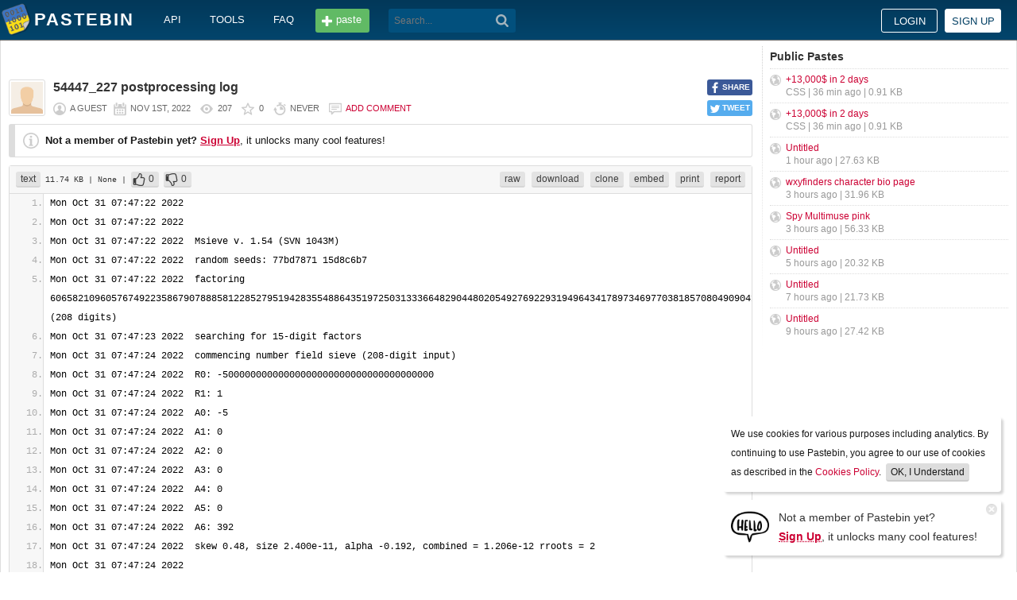

--- FILE ---
content_type: text/html; charset=UTF-8
request_url: https://pastebin.com/Ez1hzb2R
body_size: 7509
content:
<!DOCTYPE html>
<html lang="en">
<head>
    <meta name="viewport" content="width=device-width, initial-scale=0.75, maximum-scale=5.0, user-scalable=yes" />
        <script async src="https://www.googletagmanager.com/gtag/js?id=G-S72LBY47R8"></script>
    <script>
      window.dataLayer = window.dataLayer || [];
      function gtag(){dataLayer.push(arguments);}
      gtag('js', new Date());
      gtag('config', "G-S72LBY47R8");
    </script>
    <meta http-equiv="Content-Type" content="text/html; charset=utf-8" />
    <title>54447_227 postprocessing log - Pastebin.com</title>
    <link rel="shortcut icon" href="/favicon.ico" />
    <meta name="description" content="Pastebin.com is the number one paste tool since 2002. Pastebin is a website where you can store text online for a set period of time." />
    <meta property="og:description" content="Pastebin.com is the number one paste tool since 2002. Pastebin is a website where you can store text online for a set period of time." />
            <meta property="fb:app_id" content="231493360234820" />
    <meta property="og:title" content="54447_227 postprocessing log - Pastebin.com" />
    <meta property="og:type" content="article" />
    <meta property="og:url" content="https://pastebin.com/Ez1hzb2R" />
    <meta property="og:image" content="https://pastebin.com/i/facebook.png" />
    <meta property="og:site_name" content="Pastebin" />
    <meta name="google-site-verification" content="jkUAIOE8owUXu8UXIhRLB9oHJsWBfOgJbZzncqHoF4A" />
    <link rel="canonical" href="https://pastebin.com/Ez1hzb2R" />
        <meta name="csrf-param" content="_csrf-frontend">
<meta name="csrf-token" content="cNdxQ_9Vtzdt860v5J2SvxuQi4NdjU2qNGWwSROMCJopgAJ2rhqOBgXK6XaC2uXbQ8fiyS_dO8tXH4cBJuQ87g==">

<link href="/assets/c80611c4/css/bootstrap.min.css" rel="stylesheet">
<link href="/assets/d65ff796/dist/bootstrap-tagsinput.css" rel="stylesheet">        
<link href="/themes/pastebin/css/vendors.bundle.css?30d6ece6979ee0cf5531" rel="stylesheet">
<link href="/themes/pastebin/css/app.bundle.css?30d6ece6979ee0cf5531" rel="stylesheet">
    
<!-- 0-EykQt2a9 -->
<script type="text/javascript" src="//services.vlitag.com/adv1/?q=adf050ece17b957604b4bbfc1829059f" defer="" async=""></script><script> var vitag = vitag || {};</script>
<!-- End Valueimpression Head Script -->

</head>
<body class="night-auto " data-pr="EykQt2a9" data-pa="" data-sar="1" data-abd="1" data-bd="1">


<svg style="height: 0; width: 0; position: absolute; visibility: hidden" xmlns="http://www.w3.org/2000/svg">
    <symbol id="add" viewBox="0 0 1024 1024"><path fill="#ccc" d="M512 16C238 16 16 238 16 512s222 496 496 496 496-222 496-496S786 16 512 16z m288 552c0 13.2-10.8 24-24 24h-184v184c0 13.2-10.8 24-24 24h-112c-13.2 0-24-10.8-24-24v-184h-184c-13.2 0-24-10.8-24-24v-112c0-13.2 10.8-24 24-24h184v-184c0-13.2 10.8-24 24-24h112c13.2 0 24 10.8 24 24v184h184c13.2 0 24 10.8 24 24v112z"/></symbol>
    <symbol id="search" viewBox="0 0 512 512"><path fill="#ccc" d="M354.2,216c0-38.2-13-70.7-40-97.7c-27-27-59.6-40-97.7-40s-70.7,13-97.7,40s-40,59.6-40,97.7 s13,70.7,40,97.7s59.6,40,97.7,40s70.7-13,97.7-40C340.2,285.8,354.2,253.2,354.2,216z M511.5,472c0,10.2-3.7,19.5-12.1,27.9 c-8.4,8.4-16.8,12.1-27.9,12.1c-11.2,0-20.5-3.7-27.9-12.1L339.3,393.8c-37.2,26.1-78.2,38.2-122.9,38.2 c-29.8,0-57.7-5.6-83.8-16.8c-27-11.2-50.3-27-68.9-46.5s-34.4-42.8-46.5-68.9C6.1,272.8,0.5,244.8,0.5,216s5.6-57.7,16.8-83.8 c11.2-27,27-50.3,46.5-68.9s42.8-34.4,68.9-46.5C159.7,5.6,187.6,0,216.4,0s57.7,5.6,83.8,16.8c27,11.2,50.3,27,68.9,46.5 c18.6,19.5,34.4,42.8,46.5,68.9c11.2,27,16.8,54.9,16.8,83.8c0,44.7-13,85.6-38.2,122.9L499.4,444 C507.8,451.5,511.5,460.8,511.5,472z"/></g></symbol>
</svg>
<div class="wrap">

        
        
<div class="header">
    <div class="container">
        <div class="header__container">

                        <div class="header__left">
                <a class="header__logo" href="/">
                    Pastebin                </a>

                <div class="header__links h_1024">
                    
                                        <a href="/doc_api">API</a>
                    <a href="/tools">tools</a>
                    <a href="/faq">faq</a>
                                    </div>

                <a class="header__btn" href="/">
                    <span>paste</span>
                </a>

                
                <div class="header__search">
                                            <form id="w0" class="search_form" action="https://pastebin.com/search" method="get">
                            
<input type="text" id="q" class="search_input" name="q" maxlength="128" placeholder="Search...">



                            <button type="submit" class="search_btn" aria-label="Search"><svg class="icon search"><use xlink:href="#search"></use></svg></button>
                        </form>                                    </div>

            </div>

                        <div class="header__right">

                                    <div class="header_sign">
                        <a href="/login" class="btn-sign sign-in">Login</a>
                        <a href="/signup" class="btn-sign sign-up">Sign up</a>
                    </div>
                
            </div>

        </div>
    </div>

</div>
        

    <div class="container">
        <div class="content">

                        
                        
<!-- 0-EykQt2a9 -->
<div style="padding-bottom:20px; padding-top:20px;">
<div class="adsbyvli" data-ad-slot="vi_1282550010"></div><script>(vitag.Init = window.vitag.Init || []).push(function(){viAPItag.display("vi_1282550010")})</script>
</div>

                                    
            
            
<link href="/themes/pastebin/css/geshi/light/text.css?694707f98000ed24d865" rel="stylesheet">

<div class="post-view js-post-view">

    <div class="error-summary js-rating-error hide"><ul><li></li></ul></div>

    
    <div class="details">
                    <div class="share h_800">
                <div data-url="https://pastebin.com/Ez1hzb2R" class="share-btn facebook js-facebook-share" title="Share on Facebook!"><span>SHARE</span></div>
                <div data-url="https://pastebin.com/Ez1hzb2R" class="share-btn twitter js-twitter-share" title="Share on Twitter!"><span>TWEET</span></div>
            </div>
                <div class="user-icon">
                            <img src="/themes/pastebin/img/guest.png" alt="Guest User">                    </div>
        <div class="info-bar">
            <div class="info-top">

                
                
                                    <h1>54447_227 postprocessing log</h1>
                            </div>
            <div class="info-bottom">

                                    <div class="username">
                        a guest                    </div>
                
                <div class="date">
                    <span title="Tuesday 1st of November 2022 03:12:42 AM CDT">Nov 1st, 2022</span>

                                    </div>

                <div class="visits" title="Unique visits to this paste">
                    207                </div>

                                    <div class="rating js-post-rating" data-key="Ez1hzb2R" title="Rating">
                        0                    </div>
                
                <div class="expire" title="When this paste gets automatically deleted">
                    Never                </div>

                                    <div class="comments-info" title="Comments">

                        
                                                            <a href="/login?return_url=%2FEz1hzb2R%23add_comment">Add comment</a>                            
                                            </div>
                            </div>
        </div>
    </div>

    
    
                        <div class="page">
                <div class="content__text -no-padding">
                    <div class="notice -post-view">
                        <b>Not a member of Pastebin yet?</b>
                        <a href="/signup"><b><u>Sign Up</u></b></a>,
                        it unlocks many cool features!                    </div>
                </div>
            </div>
        
    
    <div class="highlighted-code">
        <div class="top-buttons">
            <div class="left">
                <a href="/archive/text" class="btn -small h_800">text</a> 11.74 KB
                                    <span title="Category">
                        | None                    </span>
                
                                        |
    <a class="btn -small -like" href="/login?return_url=%2FEz1hzb2R" title="Like" data-rating="1" data-key="Ez1hzb2R">0</a>    <a class="btn -small -dislike" href="/login?return_url=%2FEz1hzb2R" title="Dislike" data-rating="-1" data-key="Ez1hzb2R">0</a>                            </div>

            <div class="right">
                
                                    <a href="/raw/Ez1hzb2R" class="btn -small">raw</a>
                    <a href="/dl/Ez1hzb2R" class="btn -small">download</a>
                    <a href="/clone/Ez1hzb2R" class="btn -small h_800">clone</a>
                    <a href="/embed/Ez1hzb2R" class="btn -small h_800">embed</a>
                    <a href="/print/Ez1hzb2R" class="btn -small h_800">print</a>
                
                                    <a href="/report/Ez1hzb2R" class="btn -small">report</a>
                
                
                            </div>
        </div>
        <div class="source text" style="font-size: px; line-height: px;">
            <ol class="text"><li class="li1"><div class="de1">Mon Oct 31 07:47:22 2022  </div></li><li class="li1"><div class="de1">Mon Oct 31 07:47:22 2022  </div></li><li class="li1"><div class="de1">Mon Oct 31 07:47:22 2022  Msieve v. 1.54 (SVN 1043M)</div></li><li class="li1"><div class="de1">Mon Oct 31 07:47:22 2022  random seeds: 77bd7871 15d8c6b7</div></li><li class="li1"><div class="de1">Mon Oct 31 07:47:22 2022  factoring [base64] (208 digits)</div></li><li class="li1"><div class="de1">Mon Oct 31 07:47:23 2022  searching for 15-digit factors</div></li><li class="li1"><div class="de1">Mon Oct 31 07:47:24 2022  commencing number field sieve (208-digit input)</div></li><li class="li1"><div class="de1">Mon Oct 31 07:47:24 2022  R0: -50000000000000000000000000000000000000</div></li><li class="li1"><div class="de1">Mon Oct 31 07:47:24 2022  R1: 1</div></li><li class="li1"><div class="de1">Mon Oct 31 07:47:24 2022  A0: -5</div></li><li class="li1"><div class="de1">Mon Oct 31 07:47:24 2022  A1: 0</div></li><li class="li1"><div class="de1">Mon Oct 31 07:47:24 2022  A2: 0</div></li><li class="li1"><div class="de1">Mon Oct 31 07:47:24 2022  A3: 0</div></li><li class="li1"><div class="de1">Mon Oct 31 07:47:24 2022  A4: 0</div></li><li class="li1"><div class="de1">Mon Oct 31 07:47:24 2022  A5: 0</div></li><li class="li1"><div class="de1">Mon Oct 31 07:47:24 2022  A6: 392</div></li><li class="li1"><div class="de1">Mon Oct 31 07:47:24 2022  skew 0.48, size 2.400e-11, alpha -0.192, combined = 1.206e-12 rroots = 2</div></li><li class="li1"><div class="de1">Mon Oct 31 07:47:24 2022  </div></li><li class="li1"><div class="de1">Mon Oct 31 07:47:24 2022  commencing relation filtering</div></li><li class="li1"><div class="de1">Mon Oct 31 07:47:24 2022  setting target matrix density to 130.0</div></li><li class="li1"><div class="de1">Mon Oct 31 07:47:24 2022  estimated available RAM is 63624.2 MB</div></li><li class="li1"><div class="de1">Mon Oct 31 07:47:24 2022  commencing duplicate removal, pass 1</div></li><li class="li1"><div class="de1">Mon Oct 31 08:05:33 2022  skipped 32 relations with b &gt; 2^32</div></li><li class="li1"><div class="de1">Mon Oct 31 08:05:33 2022  found 5103602 hash collisions in 108195991 relations</div></li><li class="li1"><div class="de1">Mon Oct 31 08:05:56 2022  added 1218648 free relations</div></li><li class="li1"><div class="de1">Mon Oct 31 08:05:56 2022  commencing duplicate removal, pass 2</div></li><li class="li1"><div class="de1">Mon Oct 31 08:06:36 2022  found 1 duplicates and 109414638 unique relations</div></li><li class="li1"><div class="de1">Mon Oct 31 08:06:36 2022  memory use: 378.4 MB</div></li><li class="li1"><div class="de1">Mon Oct 31 08:06:36 2022  reading ideals above 720000</div></li><li class="li1"><div class="de1">Mon Oct 31 08:06:36 2022  commencing singleton removal, initial pass</div></li><li class="li1"><div class="de1">Mon Oct 31 08:23:40 2022  memory use: 2756.0 MB</div></li><li class="li1"><div class="de1">Mon Oct 31 08:23:40 2022  reading all ideals from disk</div></li><li class="li1"><div class="de1">Mon Oct 31 08:23:43 2022  memory use: 4100.4 MB</div></li><li class="li1"><div class="de1">Mon Oct 31 08:23:55 2022  keeping 92633016 ideals with weight &lt;= 200, target excess is 570474</div></li><li class="li1"><div class="de1">Mon Oct 31 08:24:08 2022  commencing in-memory singleton removal</div></li><li class="li1"><div class="de1">Mon Oct 31 08:24:19 2022  begin with 109414638 relations and 92633016 unique ideals</div></li><li class="li1"><div class="de1">Mon Oct 31 08:26:01 2022  reduce to 77917857 relations and 58424437 ideals in 12 passes</div></li><li class="li1"><div class="de1">Mon Oct 31 08:26:01 2022  max relations containing the same ideal: 168</div></li><li class="li1"><div class="de1">Mon Oct 31 08:26:38 2022  removing 8015171 relations and 6015171 ideals in 2000000 cliques</div></li><li class="li1"><div class="de1">Mon Oct 31 08:26:44 2022  commencing in-memory singleton removal</div></li><li class="li1"><div class="de1">Mon Oct 31 08:26:52 2022  begin with 69902686 relations and 58424437 unique ideals</div></li><li class="li1"><div class="de1">Mon Oct 31 08:27:50 2022  reduce to 69238578 relations and 51724079 ideals in 8 passes</div></li><li class="li1"><div class="de1">Mon Oct 31 08:27:50 2022  max relations containing the same ideal: 155</div></li><li class="li1"><div class="de1">Mon Oct 31 08:28:23 2022  removing 6436749 relations and 4436749 ideals in 2000000 cliques</div></li><li class="li1"><div class="de1">Mon Oct 31 08:28:27 2022  commencing in-memory singleton removal</div></li><li class="li1"><div class="de1">Mon Oct 31 08:28:32 2022  begin with 62801829 relations and 51724079 unique ideals</div></li><li class="li1"><div class="de1">Mon Oct 31 08:29:17 2022  reduce to 62339535 relations and 46811649 ideals in 7 passes</div></li><li class="li1"><div class="de1">Mon Oct 31 08:29:17 2022  max relations containing the same ideal: 146</div></li><li class="li1"><div class="de1">Mon Oct 31 08:29:49 2022  removing 5997833 relations and 3997833 ideals in 2000000 cliques</div></li><li class="li1"><div class="de1">Mon Oct 31 08:29:52 2022  commencing in-memory singleton removal</div></li><li class="li1"><div class="de1">Mon Oct 31 08:29:57 2022  begin with 56341702 relations and 46811649 unique ideals</div></li><li class="li1"><div class="de1">Mon Oct 31 08:30:36 2022  reduce to 55927468 relations and 42387214 ideals in 6 passes</div></li><li class="li1"><div class="de1">Mon Oct 31 08:30:36 2022  max relations containing the same ideal: 134</div></li><li class="li1"><div class="de1">Mon Oct 31 08:31:03 2022  removing 5772219 relations and 3772219 ideals in 2000000 cliques</div></li><li class="li1"><div class="de1">Mon Oct 31 08:31:06 2022  commencing in-memory singleton removal</div></li><li class="li1"><div class="de1">Mon Oct 31 08:31:10 2022  begin with 50155249 relations and 42387214 unique ideals</div></li><li class="li1"><div class="de1">Mon Oct 31 08:31:45 2022  reduce to 49754671 relations and 38201698 ideals in 7 passes</div></li><li class="li1"><div class="de1">Mon Oct 31 08:31:45 2022  max relations containing the same ideal: 123</div></li><li class="li1"><div class="de1">Mon Oct 31 08:32:09 2022  removing 5637417 relations and 3637417 ideals in 2000000 cliques</div></li><li class="li1"><div class="de1">Mon Oct 31 08:32:12 2022  commencing in-memory singleton removal</div></li><li class="li1"><div class="de1">Mon Oct 31 08:32:15 2022  begin with 44117254 relations and 38201698 unique ideals</div></li><li class="li1"><div class="de1">Mon Oct 31 08:32:45 2022  reduce to 43710614 relations and 34143361 ideals in 7 passes</div></li><li class="li1"><div class="de1">Mon Oct 31 08:32:45 2022  max relations containing the same ideal: 115</div></li><li class="li1"><div class="de1">Mon Oct 31 08:33:08 2022  removing 5551180 relations and 3551180 ideals in 2000000 cliques</div></li><li class="li1"><div class="de1">Mon Oct 31 08:33:11 2022  commencing in-memory singleton removal</div></li><li class="li1"><div class="de1">Mon Oct 31 08:33:14 2022  begin with 38159434 relations and 34143361 unique ideals</div></li><li class="li1"><div class="de1">Mon Oct 31 08:33:39 2022  reduce to 37732952 relations and 30149205 ideals in 6 passes</div></li><li class="li1"><div class="de1">Mon Oct 31 08:33:39 2022  max relations containing the same ideal: 103</div></li><li class="li1"><div class="de1">Mon Oct 31 08:34:02 2022  removing 5490694 relations and 3490694 ideals in 2000000 cliques</div></li><li class="li1"><div class="de1">Mon Oct 31 08:34:05 2022  commencing in-memory singleton removal</div></li><li class="li1"><div class="de1">Mon Oct 31 08:34:08 2022  begin with 32242258 relations and 30149205 unique ideals</div></li><li class="li1"><div class="de1">Mon Oct 31 08:34:34 2022  reduce to 31777512 relations and 26173164 ideals in 8 passes</div></li><li class="li1"><div class="de1">Mon Oct 31 08:34:34 2022  max relations containing the same ideal: 94</div></li><li class="li1"><div class="de1">Mon Oct 31 08:34:50 2022  removing 5448708 relations and 3448708 ideals in 2000000 cliques</div></li><li class="li1"><div class="de1">Mon Oct 31 08:34:52 2022  commencing in-memory singleton removal</div></li><li class="li1"><div class="de1">Mon Oct 31 08:34:55 2022  begin with 26328804 relations and 26173164 unique ideals</div></li><li class="li1"><div class="de1">Mon Oct 31 08:35:13 2022  reduce to 25804603 relations and 22172696 ideals in 7 passes</div></li><li class="li1"><div class="de1">Mon Oct 31 08:35:13 2022  max relations containing the same ideal: 85</div></li><li class="li1"><div class="de1">Mon Oct 31 08:35:26 2022  removing 5416387 relations and 3416387 ideals in 2000000 cliques</div></li><li class="li1"><div class="de1">Mon Oct 31 08:35:28 2022  commencing in-memory singleton removal</div></li><li class="li1"><div class="de1">Mon Oct 31 08:35:29 2022  begin with 20388216 relations and 22172696 unique ideals</div></li><li class="li1"><div class="de1">Mon Oct 31 08:35:43 2022  reduce to 19754403 relations and 18081730 ideals in 8 passes</div></li><li class="li1"><div class="de1">Mon Oct 31 08:35:43 2022  max relations containing the same ideal: 71</div></li><li class="li1"><div class="de1">Mon Oct 31 08:35:53 2022  removing 3053374 relations and 2042451 ideals in 1010923 cliques</div></li><li class="li1"><div class="de1">Mon Oct 31 08:35:55 2022  commencing in-memory singleton removal</div></li><li class="li1"><div class="de1">Mon Oct 31 08:35:57 2022  begin with 16701029 relations and 18081730 unique ideals</div></li><li class="li1"><div class="de1">Mon Oct 31 08:36:09 2022  reduce to 16360663 relations and 15682921 ideals in 7 passes</div></li><li class="li1"><div class="de1">Mon Oct 31 08:36:09 2022  max relations containing the same ideal: 60</div></li><li class="li1"><div class="de1">Mon Oct 31 08:36:18 2022  removing 93412 relations and 77420 ideals in 15992 cliques</div></li><li class="li1"><div class="de1">Mon Oct 31 08:36:19 2022  commencing in-memory singleton removal</div></li><li class="li1"><div class="de1">Mon Oct 31 08:36:21 2022  begin with 16267251 relations and 15682921 unique ideals</div></li><li class="li1"><div class="de1">Mon Oct 31 08:36:27 2022  reduce to 16266834 relations and 15605084 ideals in 4 passes</div></li><li class="li1"><div class="de1">Mon Oct 31 08:36:27 2022  max relations containing the same ideal: 60</div></li><li class="li1"><div class="de1">Mon Oct 31 08:36:31 2022  relations with 0 large ideals: 21255</div></li><li class="li1"><div class="de1">Mon Oct 31 08:36:31 2022  relations with 1 large ideals: 15579</div></li><li class="li1"><div class="de1">Mon Oct 31 08:36:31 2022  relations with 2 large ideals: 174995</div></li><li class="li1"><div class="de1">Mon Oct 31 08:36:31 2022  relations with 3 large ideals: 924159</div></li><li class="li1"><div class="de1">Mon Oct 31 08:36:31 2022  relations with 4 large ideals: 2566670</div></li><li class="li1"><div class="de1">Mon Oct 31 08:36:31 2022  relations with 5 large ideals: 4167643</div></li><li class="li1"><div class="de1">Mon Oct 31 08:36:31 2022  relations with 6 large ideals: 4171012</div></li><li class="li1"><div class="de1">Mon Oct 31 08:36:31 2022  relations with 7+ large ideals: 4225521</div></li><li class="li1"><div class="de1">Mon Oct 31 08:36:31 2022  commencing 2-way merge</div></li><li class="li1"><div class="de1">Mon Oct 31 08:36:42 2022  reduce to 11100250 relation sets and 10438500 unique ideals</div></li><li class="li1"><div class="de1">Mon Oct 31 08:36:42 2022  commencing full merge</div></li><li class="li1"><div class="de1">Mon Oct 31 08:41:22 2022  memory use: 1355.3 MB</div></li><li class="li1"><div class="de1">Mon Oct 31 08:41:23 2022  found 4796661 cycles, need 4788700</div></li><li class="li1"><div class="de1">Mon Oct 31 08:41:25 2022  weight of 4788700 cycles is about 623128753 (130.12/cycle)</div></li><li class="li1"><div class="de1">Mon Oct 31 08:41:25 2022  distribution of cycle lengths:</div></li><li class="li1"><div class="de1">Mon Oct 31 08:41:25 2022  1 relations: 125690</div></li><li class="li1"><div class="de1">Mon Oct 31 08:41:25 2022  2 relations: 207877</div></li><li class="li1"><div class="de1">Mon Oct 31 08:41:25 2022  3 relations: 269989</div></li><li class="li1"><div class="de1">Mon Oct 31 08:41:25 2022  4 relations: 298575</div></li><li class="li1"><div class="de1">Mon Oct 31 08:41:25 2022  5 relations: 324459</div></li><li class="li1"><div class="de1">Mon Oct 31 08:41:25 2022  6 relations: 335482</div></li><li class="li1"><div class="de1">Mon Oct 31 08:41:25 2022  7 relations: 338565</div></li><li class="li1"><div class="de1">Mon Oct 31 08:41:25 2022  8 relations: 330740</div></li><li class="li1"><div class="de1">Mon Oct 31 08:41:25 2022  9 relations: 318561</div></li><li class="li1"><div class="de1">Mon Oct 31 08:41:25 2022  10+ relations: 2238762</div></li><li class="li1"><div class="de1">Mon Oct 31 08:41:25 2022  heaviest cycle: 28 relations</div></li><li class="li1"><div class="de1">Mon Oct 31 08:41:26 2022  commencing cycle optimization</div></li><li class="li1"><div class="de1">Mon Oct 31 08:41:37 2022  start with 47591152 relations</div></li><li class="li1"><div class="de1">Mon Oct 31 08:43:46 2022  pruned 2741186 relations</div></li><li class="li1"><div class="de1">Mon Oct 31 08:43:46 2022  memory use: 1160.7 MB</div></li><li class="li1"><div class="de1">Mon Oct 31 08:43:46 2022  distribution of cycle lengths:</div></li><li class="li1"><div class="de1">Mon Oct 31 08:43:46 2022  1 relations: 125690</div></li><li class="li1"><div class="de1">Mon Oct 31 08:43:46 2022  2 relations: 213706</div></li><li class="li1"><div class="de1">Mon Oct 31 08:43:46 2022  3 relations: 282748</div></li><li class="li1"><div class="de1">Mon Oct 31 08:43:46 2022  4 relations: 314097</div></li><li class="li1"><div class="de1">Mon Oct 31 08:43:46 2022  5 relations: 345064</div></li><li class="li1"><div class="de1">Mon Oct 31 08:43:46 2022  6 relations: 357039</div></li><li class="li1"><div class="de1">Mon Oct 31 08:43:46 2022  7 relations: 362836</div></li><li class="li1"><div class="de1">Mon Oct 31 08:43:46 2022  8 relations: 353983</div></li><li class="li1"><div class="de1">Mon Oct 31 08:43:46 2022  9 relations: 339923</div></li><li class="li1"><div class="de1">Mon Oct 31 08:43:46 2022  10+ relations: 2093614</div></li><li class="li1"><div class="de1">Mon Oct 31 08:43:46 2022  heaviest cycle: 28 relations</div></li><li class="li1"><div class="de1">Mon Oct 31 08:43:57 2022  RelProcTime: 3393</div></li><li class="li1"><div class="de1">Mon Oct 31 08:43:57 2022  </div></li><li class="li1"><div class="de1">Mon Oct 31 08:43:57 2022  commencing linear algebra</div></li><li class="li1"><div class="de1">Mon Oct 31 08:43:57 2022  read 4788700 cycles</div></li><li class="li1"><div class="de1">Mon Oct 31 08:44:10 2022  cycles contain 15959383 unique relations</div></li><li class="li1"><div class="de1">Mon Oct 31 08:45:39 2022  read 15959383 relations</div></li><li class="li1"><div class="de1">Mon Oct 31 08:46:08 2022  using 20 quadratic characters above 4294917295</div></li><li class="li1"><div class="de1">Mon Oct 31 08:47:33 2022  building initial matrix</div></li><li class="li1"><div class="de1">Mon Oct 31 08:51:50 2022  memory use: 2061.8 MB</div></li><li class="li1"><div class="de1">Mon Oct 31 08:51:53 2022  read 4788700 cycles</div></li><li class="li1"><div class="de1">Mon Oct 31 08:51:54 2022  matrix is 4788523 x 4788700 (2377.7 MB) with weight 688236554 (143.72/col)</div></li><li class="li1"><div class="de1">Mon Oct 31 08:51:54 2022  sparse part has weight 570615119 (119.16/col)</div></li><li class="li1"><div class="de1">Mon Oct 31 08:52:57 2022  filtering completed in 2 passes</div></li><li class="li1"><div class="de1">Mon Oct 31 08:52:58 2022  matrix is 4788478 x 4788655 (2377.7 MB) with weight 688234845 (143.72/col)</div></li><li class="li1"><div class="de1">Mon Oct 31 08:52:58 2022  sparse part has weight 570614521 (119.16/col)</div></li><li class="li1"><div class="de1">Mon Oct 31 08:53:17 2022  matrix starts at (0, 0)</div></li><li class="li1"><div class="de1">Mon Oct 31 08:53:18 2022  matrix is 4788478 x 4788655 (2377.7 MB) with weight 688234845 (143.72/col)</div></li><li class="li1"><div class="de1">Mon Oct 31 08:53:18 2022  sparse part has weight 570614521 (119.16/col)</div></li><li class="li1"><div class="de1">Mon Oct 31 08:53:18 2022  saving the first 48 matrix rows for later</div></li><li class="li1"><div class="de1">Mon Oct 31 08:53:19 2022  matrix includes 64 packed rows</div></li><li class="li1"><div class="de1">Mon Oct 31 08:53:20 2022  matrix is 4788430 x 4788655 (2290.6 MB) with weight 595248002 (124.30/col)</div></li><li class="li1"><div class="de1">Mon Oct 31 08:53:20 2022  sparse part has weight 552574727 (115.39/col)</div></li><li class="li1"><div class="de1">Mon Oct 31 08:53:20 2022  using block size 8192 and superblock size 3514368 for processor cache size 36608 kB</div></li><li class="li1"><div class="de1">Mon Oct 31 08:53:37 2022  commencing Lanczos iteration (4 threads)</div></li><li class="li1"><div class="de1">Mon Oct 31 08:53:37 2022  memory use: 2157.0 MB</div></li><li class="li1"><div class="de1">Mon Oct 31 08:53:52 2022  linear algebra at 0.0%, ETA 13h 6m</div></li><li class="li1"><div class="de1">Mon Oct 31 08:53:57 2022  checkpointing every 370000 dimensions</div></li><li class="li1"><div class="de1">Tue Nov  1 00:38:05 2022  lanczos halted after 75727 iterations (dim = 4788426)</div></li><li class="li1"><div class="de1">Tue Nov  1 00:38:11 2022  recovered 32 nontrivial dependencies</div></li><li class="li1"><div class="de1">Tue Nov  1 00:38:11 2022  BLanczosTime: 57254</div></li><li class="li1"><div class="de1">Tue Nov  1 00:38:11 2022  </div></li><li class="li1"><div class="de1">Tue Nov  1 00:38:11 2022  commencing square root phase</div></li><li class="li1"><div class="de1">Tue Nov  1 00:38:11 2022  handling dependencies 1 to 64</div></li><li class="li1"><div class="de1">Tue Nov  1 00:38:11 2022  reading relations for dependency 1</div></li><li class="li1"><div class="de1">Tue Nov  1 00:38:12 2022  read 2393326 cycles</div></li><li class="li1"><div class="de1">Tue Nov  1 00:38:17 2022  cycles contain 7980196 unique relations</div></li><li class="li1"><div class="de1">Tue Nov  1 00:39:04 2022  read 7980196 relations</div></li><li class="li1"><div class="de1">Tue Nov  1 00:39:45 2022  multiplying 7980196 relations</div></li><li class="li1"><div class="de1">Tue Nov  1 00:46:10 2022  multiply complete, coefficients have about 258.49 million bits</div></li><li class="li1"><div class="de1">Tue Nov  1 00:46:11 2022  initial square root is modulo 1889284753</div></li><li class="li1"><div class="de1">Tue Nov  1 00:54:50 2022  sqrtTime: 999</div></li><li class="li1"><div class="de1">Tue Nov  1 00:54:50 2022  p92 factor: 20567116986626157759210924916307317144391800130043218974389918047242591838251481245810581449</div></li><li class="li1"><div class="de1">Tue Nov  1 00:54:50 2022  p117 factor: 294928117538398650559051139871542878641976307103954856727121314143070651490659959129719597774747760805395765797516479</div></li><li class="li1"><div class="de1">Tue Nov  1 00:54:50 2022  elapsed time 17:07:28</div></li><li class="li1"><div class="de1">&nbsp;</div></li></ol>        </div>
    </div>

    

        
<!-- 0-EykQt2a9 -->
<div style="padding-bottom:20px; padding-top:20px;">
<div style="color: #999; font-size: 12px; text-align: center;">Advertisement</div>
<div class="adsbyvli" style="width:970px; height:250px" data-ad-slot="vi_1282567605"></div> <script>(vitag.Init = window.vitag.Init || []).push(function () { viAPItag.display("vi_1282567605") })</script>
</div>


    
                
<div class="comments">

    
            
            <div class="page">
                <div class="content__title -no-border">
                    Add Comment                </div>

                <div class="content__text -no-padding">
                    <div class="notice -post-view">
                        Please, <a href="/login?return_url=%2FEz1hzb2R%23add_comment"><b><u>Sign In</u></b></a> to add comment                    </div>
                </div>
            </div>

            </div>    
        
</div>            <div style="clear: both;"></div>

                                </div>

        <div class="sidebar h_1024">
            



                
    <div class="sidebar__title">
        <a href="/archive">Public Pastes</a>
    </div>
    <ul class="sidebar__menu">

                    <li>
                <a href="/70JsuXjj?source=public_pastes">+13,000$ in 2 days</a>
                <div class="details">
                                            CSS |
                    
                    36 min ago
                    | 0.91 KB                </div>
            </li>
                    <li>
                <a href="/5tJSZg9C?source=public_pastes">+13,000$ in 2 days</a>
                <div class="details">
                                            CSS |
                    
                    36 min ago
                    | 0.91 KB                </div>
            </li>
                    <li>
                <a href="/neAAhFyf?source=public_pastes">Untitled</a>
                <div class="details">
                    
                    1 hour ago
                    | 27.63 KB                </div>
            </li>
                    <li>
                <a href="/vfbV84aa?source=public_pastes">wxyfinders character bio page</a>
                <div class="details">
                    
                    3 hours ago
                    | 31.96 KB                </div>
            </li>
                    <li>
                <a href="/pZ3VJM1c?source=public_pastes">Spy Multimuse pink</a>
                <div class="details">
                    
                    3 hours ago
                    | 56.33 KB                </div>
            </li>
                    <li>
                <a href="/2i9zHQcf?source=public_pastes">Untitled</a>
                <div class="details">
                    
                    5 hours ago
                    | 20.32 KB                </div>
            </li>
                    <li>
                <a href="/ucSPmBYW?source=public_pastes">Untitled</a>
                <div class="details">
                    
                    7 hours ago
                    | 21.73 KB                </div>
            </li>
                    <li>
                <a href="/pCeDhEB6?source=public_pastes">Untitled</a>
                <div class="details">
                    
                    9 hours ago
                    | 27.42 KB                </div>
            </li>
        
    </ul>
            

    <div class="sidebar__sticky -on">
                
<!-- 0-EykQt2a9 -->
<div style="padding-bottom:10px; padding-top:20px;">
<div class="adsbyvli" style="width:300px; height:250px" data-ad-slot="vi_1282566940"></div> <script>(vitag.Init = window.vitag.Init || []).push(function () { viAPItag.display("vi_1282566940") })</script>
</div>
<div style="padding-bottom:20px; padding-top:10px;">
<div class="adsbyvli" style="width:300px; height:250px" data-ad-slot="vi_1282566940"></div> <script>(vitag.Init = window.vitag.Init || []).push(function () { viAPItag.display("vi_1282566940") })</script>
</div>
    </div>
        </div>
    </div>
</div>


    
<div class="top-footer">
    <a class="icon-link -size-24-24 -chrome" href="/tools#chrome" title="Google Chrome Extension"></a>
    <a class="icon-link -size-24-24 -firefox" href="/tools#firefox" title="Firefox Extension"></a>
    <a class="icon-link -size-24-24 -iphone" href="/tools#iphone" title="iPhone/iPad Application"></a>
    <a class="icon-link -size-24-24 -windows" href="/tools#windows" title="Windows Desktop Application"></a>
    <a class="icon-link -size-24-24 -android" href="/tools#android" title="Android Application"></a>
    <a class="icon-link -size-24-24 -macos" href="/tools#macos" title="MacOS X Widget"></a>
    <a class="icon-link -size-24-24 -opera" href="/tools#opera" title="Opera Extension"></a>
    <a class="icon-link -size-24-24 -unix" href="/tools#pastebincl" title="Linux Application"></a>
</div>

<footer class="footer">
    <div class="container">
        <div class="footer__container">

            <div class="footer__left">
                <a href="/">create new paste</a> <span class="footer__devider">&nbsp;/&nbsp;</span>
                                <a href="/languages">syntax languages</a> <span class="footer__devider">&nbsp;/&nbsp;</span>
                <a href="/archive">archive</a> <span class="footer__devider">&nbsp;/&nbsp;</span>
                <a href="/faq">faq</a> <span class="footer__devider">&nbsp;/&nbsp;</span>
                <a href="/tools">tools</a> <span class="footer__devider">&nbsp;/&nbsp;</span>
                <a href="/night_mode">night mode</a> <span class="footer__devider">&nbsp;/&nbsp;</span>
                <a href="/doc_api">api</a> <span class="footer__devider">&nbsp;/&nbsp;</span>
                <a href="/doc_scraping_api">scraping api</a> <span class="footer__devider">&nbsp;/&nbsp;</span>
                <a href="/news">news</a> <span class="footer__devider">&nbsp;/&nbsp;</span>
                <a href="/pro" class="pro">pro</a>

                <br>
                <a href="/doc_privacy_statement">privacy statement</a> <span class="footer__devider">&nbsp;/&nbsp;</span>
                <a href="/doc_cookies_policy">cookies policy</a> <span class="footer__devider">&nbsp;/&nbsp;</span>
                <a href="/doc_terms_of_service">terms of service</a><span class="footer__devider">&nbsp;/&nbsp;</span>
                <a href="/doc_security_disclosure">security disclosure</a> <span class="footer__devider">&nbsp;/&nbsp;</span>
                <a href="/dmca">dmca</a> <span class="footer__devider">&nbsp;/&nbsp;</span>
                <a href="/report-abuse">report abuse</a> <span class="footer__devider">&nbsp;/&nbsp;</span>
                <a href="/contact">contact</a>

                <br>

                                
                <br>

                
<span class="footer__bottom h_800">
    By using Pastebin.com you agree to our <a href="/doc_cookies_policy">cookies policy</a> to enhance your experience.
    <br>
    Site design &amp; logo &copy; 2026 Pastebin</span>
            </div>

            <div class="footer__right h_1024">
                                    <a class="icon-link -size-40-40 -facebook-circle" href="https://facebook.com/pastebin" rel="nofollow" title="Like us on Facebook" target="_blank"></a>
                    <a class="icon-link -size-40-40 -twitter-circle" href="https://twitter.com/pastebin" rel="nofollow" title="Follow us on Twitter" target="_blank"></a>
                            </div>

        </div>
    </div>
</footer>
    


    
<div class="popup-container">

                <div class="popup-box -cookies" data-name="l2c_1">
            We use cookies for various purposes including analytics. By continuing to use Pastebin, you agree to our use of cookies as described in the <a href="/doc_cookies_policy">Cookies Policy</a>.            &nbsp;<span class="cookie-button js-close-cookies">OK, I Understand</span>
        </div>
    
                <div class="popup-box -pro" data-name="l2c_2_pg">
            <div class="pro-promo-img">
                <a href="/signup" aria-label="Sign Up">
                    <img src="/themes/pastebin/img/hello.webp" alt=""/>
                </a>
            </div>
            <div class="pro-promo-text">
                Not a member of Pastebin yet?<br/>
                <a href="/signup"><b>Sign Up</b></a>, it unlocks many cool features!            </div>
            <div class="close js-close-pro-guest" title="Close Me">&nbsp;</div>
        </div>
    
    
    
</div>
    

<span class="cd-top"></span>

<script src="/assets/9ce1885/jquery.min.js"></script>
<script src="/assets/f04f76b8/yii.js"></script>
<script src="/assets/d65ff796/dist/bootstrap-tagsinput.js"></script>
<script>
    const POST_EXPIRATION_NEVER = 'N';
    const POST_EXPIRATION_BURN = 'B';
    const POST_STATUS_PUBLIC = '0';
    const POST_STATUS_UNLISTED = '1';
</script>
<script src="/themes/pastebin/js/vendors.bundle.js?30d6ece6979ee0cf5531"></script>
<script src="/themes/pastebin/js/app.bundle.js?30d6ece6979ee0cf5531"></script>

</body>
</html>
